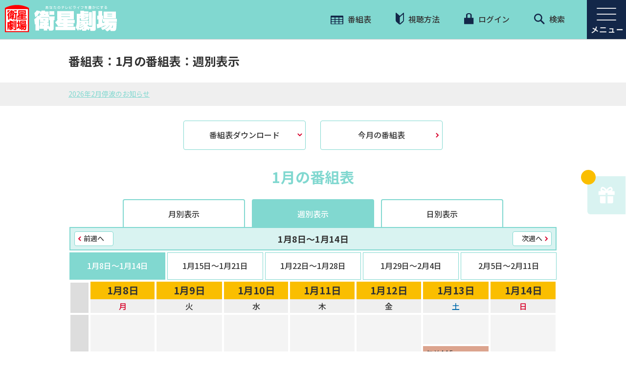

--- FILE ---
content_type: text/css
request_url: https://eigeki.com/css/style2.css
body_size: 37418
content:
/* The Modal (background) */
.modal {
    display: none;
    /* Hidden by default */
    position: fixed;
    /* Stay in place */
    z-index: 99999;
    /* Sit on top */
    padding-top: 100px;
    /* Location of the box */
    left: 0;
    top: 0;
    width: 100%;
    /* Full width */
    height: 100%;
    /* Full height */
    overflow: auto;
    /* Enable scroll if needed */
    background-color: rgb(0, 0, 0);
    /* Fallback color */
    background-color: rgba(0, 0, 0, 0.4);
    /* Black w/ opacity */
}

/* Modal Content */
.modal-content {
    background-color: #fefefe;
    margin: auto;
    padding: 20px;
    border: 1px solid #888;
    width: 40%;
    text-align: center;
}

/* The Close Button */
.modal-close {
    color: #aaaaaa;
    float: right;
    font-size: 28px;
    font-weight: bold;
}

.modal-close:hover,
.modal-close:focus {
    color: #000;
    text-decoration: none;
    cursor: pointer;
}

.modal-button {
    font-size: 16px;
    font-weight: 500;
    color: #333;
    text-align: center;
    line-height: 1.2;
    border: solid 1px #81D8D0;
    border-radius: 4px;
    background: #fff;
    font-family: "Noto Sans JP", sans-serif;
    box-sizing: border-box;
    height: 50px;
    width: 70px;
    margin-top: 20px;
}

.modal-button:hover {
    background-color: #81D8D0;
    color: #FFF;
}

.select-items.custom {
    height: 300px;
    overflow-y: scroll;
}

.search-list>li>a>.button.active {
    background-color: #81D8D0;
    color: #FFF;
}

button.see-more {
    font-size: 16px;
    font-weight: 600 !important;
    background: #fff;
}

select.small-btn {
    font-size: 16px;
    font-weight: 700 !important;
}

.select-items.custom {
    height: 300px;
    overflow-y: scroll;
}

.hide {
    display: none;
}

.alert {
    padding: .75rem 1.25rem;
    margin-bottom: 1rem;
    border: 1px solid transparent;
    border-radius: .25rem;
}

.alert-danger {
    color: #721c24;
    background-color: #f8d7da;
    border-color: #f5c6cb;
}

.type select,
.sub-genre select {
    padding: 10px;
    border: solid 1px #CCC;
    border-radius: 4px;
}

.content1030 .inquiry-steps>li>a,
.content1030 .request-steps>li>a {
    cursor: default;
}

.logo-wrap .min1025-only {
    transition-property: width;
    transition-duration: .5s;
    transition-timing-function: ease;
    transition-delay: 0s;
}

.logo-wrap .min1025-only span {
    transition-property: height;
    transition-duration: .5s;
    transition-timing-function: ease;
    transition-delay: 0s;
}

table .type,
table .sub-genre {
    display: inline-block;
}

@media only screen and (max-width: 425px) {
    .top-wrap1-scroll {
        padding-right: 0;
        float: right;
        width: 65%;
    }

    .top-wrap1-scroll>li a {
        font-size: 11px;
        border: 0;
        text-align: center;
    }

    .top-wrap1-scroll>li a img {
        display: block;
        margin-right: 0;
        margin: 0 auto;
        height: 22px;
    }

    table .type,
    table .sub-genre {
        display: block;
        padding: 5px 0;
    }

    table .type select,
    table .sub-genre select {
        width: 100%;
    }
}

@media only screen and (max-width: 767px) {
    .fav-setting-list01>li>img {
        width: 35% !important;
        float: none !important;
    }

    #search div.custom-select.custom-select-s {
        width: 150px !important;
        float: right;
        margin-left: 0px !important;
    }

    #search div.select-selected {
        border: solid 1px #CCC;
        font-weight: normal;
        font-size: 14px;
        height: 30px;
        line-height: 12px;
    }

    #search div.select-selected:after {
        top: 8px;
    }
}

#program-list .day-list .cal-color1 p span {
    background: #88cae0;
}

#program-list .day-list .cal-color2 p span {
    background: #8be2e8;
}

#program-list .day-list .cal-color3 p span {
    background: #94e46f;
}

#program-list .day-list .cal-color4 p span {
    background: #e0c1a1;
}

#program-list .day-list .cal-color5 p span {
    background: #daad1b;
}

#program-list .day-list .cal-color6 p span {
    background: #c57151;
}

#program-list .day-list .cal-color7 p span {
    background: #e2a0a3;
}

#program-list .day-list .cal-color8 p span {
    background: #61a6eb;
}

#program-list .day-list .cal-color9 p span {
    background: #aba0a0;
}

#program-list .cal-color1 {
    background: #c2dae2 ;
}

#program-list .cal-color2 {
    background: #cbe6e8;
}

#program-list .cal-color3 {
    background: #cbe7be;
}

#program-list .cal-color4 {
    background: #e1d7cc;
}

#program-list .cal-color5 {
    background: #dbc88e;
}

#program-list .cal-color6 {
    background: #dca48e;
}

#program-list .cal-color7 {
    background: #e4c6c7;
}

#program-list .cal-color8 {
    background: #b3cee9;
}

#program-list .cal-color9 {
    background: #cfcece;
}

.weeklyBody td.genre1 {
    background-color: #c2dae2 ;
}

.weeklyBody td.genre2 {
    background-color: #cbe6e8;
}

.weeklyBody td.genre3 {
    background-color: #cbe7be;
}

.weeklyBody td.genre4 {
    background-color: #e1d7cc;
}

.weeklyBody td.genre5 {
    background-color: #dbc88e;
}

.weeklyBody td.genre6 {
    background-color: #dca48e;
}

.weeklyBody td.genre7 {
    background-color: #e4c6c7;
}

.weeklyBody td.genre8 {
    background-color: #b3cee9;
}

.weeklyBody td.genre9 {
    background-color: #cfcece;
}

.table-wrap01 .custom-select-2 {
    border: solid 1px #CCC;
    font-weight: normal;
    font-size: 16px;
    width: 235px !important;
    float: left;
    height: 40px;
    margin-left: 10px;
}

div.sub-genre.custom-select-2.req-genre-select-2{
    width: 315px !important;
}

.custom-select-2 {
    position: relative;
    width: 100% !important;
    color: #777;
    border-radius: 4px;
}

.custom-select-2 select {
    display: none;
    /*hide original SELECT element: */
}

@media only screen and (max-width: 460px) {

    .table-wrap01 .custom-select,
    .table-wrap01 .custom-select-2 {
        height: 45px;
        width: 100% !important;
    }
    div.type.custom-select.req-genre-select,
    div.sub-genre.custom-select-2.req-genre-select-2{
    width: 100% !important;
    }
    .table-wrap01 .custom-select-2 {
        margin-top: 10px;
        margin-left: 0;
    }
    .howtto-top .content1020 .sp-only {
        width: 100%;
    }
}

.gift-wrap .table-wrap01 .custom-select {
    width: 100% !important;
}

.weeklyBody td {
    padding: 0px;
}

.cal-control.simple {
    height: 48px;
}

@media only screen and (max-width: 480px) {
    .gift-wrap .gift-list .btn-present {
        bottom: 0;
    }
}

@media only screen and (max-width: 767px) {
    .howtto-top .content1020 .sp-only {
        display: inline-block;
    }
}

@media only screen and (max-width: 1024px) {
    .cal-control.simple {
        height: 37px;
    }

    .list-present>li div.box50 {
        width: 50%;
    }
}

.howto-banner8 .img100 {
    padding-right: 10px;
}

@media only screen and (max-width: 1060px) {
    .howtto-top img.pc-only {
        width: 100%;
    }
    .howto-banner img.pc-only,
    .howto-banner2 img.pc-only {
        width: 100%;
    }
    .howto-banner6 div.box50 {
        width: 100%;
        text-align: center;
    }
    .howto-banner6 div.box50 a {
        display: inline-block;
    }

}

/* IE Only use ie_only class */
@media only screen and (min-width:320px) {
    .ie_only .howto-banner8 .img100 img {
        width: 100%;
    }
}

@media only screen and (max-width:360px) {
    main#program-list .day-list .cal-dates>div a {
        font-size: 10px;
        padding-top: 2px;
        line-height: 1;
    }
}

@media only screen and (min-width:980px) {
    .ie_only .howto-banner8 .img100 img {
        width: auto;
    }
}

.loading, .scroll-loading {
    height: 100px;
    position: relative;
}

.loading-wrap, .scroll-loading-wrap {
    height: 50px;
    width: 100%;
    position: relative;
    top: 50%;
    left: 50%;
    transform: translate(-50%, -50%);
    text-align: center;
}

.loading img, .scroll-loading img {
    height: 50px;
}

.search-link {
    padding-right: 22px;
}

#search .select-selected {
    border: solid 1px #CCC;
    font-weight: normal;
    font-size: 16px;
    height: 40px;
    line-height: 19px;
}

#search .custom-select.custom-select-s {
    width: 160px !important;
    float: right;
}

#search .select-selected:after {
    top: 12px;
}

#tweets {
    min-height: 100px;
    max-height: 800px;
    overflow-y: scroll;
}

.loading-no-wrap {
    height: 50px;
    width: 100%;
    position: absolute;
    top: 50%;
    left: 50%;
    transform: translate(-50%, -50%);
    text-align: center;
}

.loading-no-wrap img {
    height: 50px;
}

.res-wrap02 span,
.res-wrap02 p {
    display: inline-block;
}

.res-wrap02 a {
    color: #333;
    text-decoration: underline;
}

.videos-container {
    display: flex;
    flex-wrap: wrap;
    justify-content: center;
    align-items: center;
}

.videos-container li {
    padding: 10px;
}

.video-container iframe,
.video-container object,
.video-container embed {
    position: absolute;
    top: 0;
    left: 0;
    width: 100%;
    height: 100%;
}

.video-container {
    width: 490px;
    height: 286px;
}

.videos-container h3 {
    font-weight:bold;
    margin-bottom:10px;
}

.video-overlay {
    position: absolute;
    height: 100%;
    width: 49%;
    top: 0;
    cursor: pointer;
}

.video-message-wrap {
    align-items: center;
    display: flex;
    justify-content: center;
    min-height: 200px
}

.code {
    border-right: 2px solid;
    font-size: 26px;
    padding: 0 15px 0 15px;
    text-align: center;
}

.message {
    font-size: 18px;
    text-align: center;
}

.thumbnail-utl-play-btn {
    width: 510px;
    height: 286px;
}

.thumbnail-utl-play-btn img {
    width: 100%;
    height: 100%;
    object-fit: cover;
}

@media(max-width: 1024px) {

    .thumbnail-utl-play-btn,
    .video-container {
        margin: 0 auto;
        width: 480px;
    }
}

@media(max-width: 768px) {
    .videos-container {
        flex-direction: column;
    }
}

@media(max-width: 425px) {

    .thumbnail-utl-play-btn,
    .video-container {
        width: 280px;
        height: 180px;
    }
}

.list-steps-reg>li>span {
    position: relative;
    text-align: center;
    color: #333;
    background: #FFF;
    border-radius: 4px;
    border: solid 1px #CCC;
    height: 60px;
    display: table-cell;
    vertical-align: middle;
    font-weight: 500;
}

.list-steps-reg>li>span.active {
    background: #81D8D0;
    border: solid 1px #81D8D0;
    color: #FFF;
}

.list-steps-reg>li:not(:last-child)>span::after {
    content: '';
    position: absolute;
    width: 10px;
    height: 10px;
    background: url(../images/arrow-step.svg) center center no-repeat;
    right: -22px;
    top: 50%;
    margin-top: -5px;
}

ul.list-fav01 {
    width: 100%;
}

.adsense-container {
    clear: both;
    text-align: center;
    display: flex;
    justify-content: space-evenly;
}

.adsense-container .banner {
    width: auto;
    height: auto;
    margin: 10px;
    display: flex;
    align-items: center;
    justify-content: center;
}

@media(max-width: 440px) {
    .adsense-container {
        justify-content: center;
        flex-direction: column;
        margin: 10px;
    }

    .adsense-container-fixed {
        width: 100%;
        height: 65px;
        position: fixed;
        bottom: 0;
        left: 0;
        background: #fff;
        color: #000;
    }

    .adsense-container-fixed .banner {
        display: flex;
        justify-content: center;
        align-items: center;
        width: 100%;
        height: 100%;
    }

    footer {
        margin-bottom: 60px;
    }
}

#program-detail div.list-fav02 {
    margin-bottom: 0px;
    width: 100%;
    max-width: 255px;
}

#program-detail div.list-fav02 p {
    padding: 0;
    height: auto;
    overflow: hidden;
    text-overflow: ellipsis;
    display: -webkit-box;
    -webkit-line-clamp: 3;
    -webkit-box-orient: vertical;
}

#program-detail div.list-fav02>a>div.img-thumb {
    position: relative;
}

#program-detail div.list-fav02>a>div.img-thumb img {
    height: auto;
    width: auto;
    max-width: 100%;
    max-height: 100%;
    display: inline;
    position: absolute;
    top: 0;
    bottom: 0;
    left: 0;
    right: 0;
    margin: auto;
}

.clear-both {
    clear: both;
}

.table-sched-day .img-thumb img {
    height: 100%;
}

.gift-wrap .custom-checkbox {
    border-radius: 0;
}

.gift-wrap .table-wrap01 tbody>tr>td:first-child {
    width: 30%;
}

@media only screen and (max-width: 425px) {
    .navhead .top-wrap1>li a {
        padding: 6px 4px;
    }

    .navhead .top-wrap1-scroll>li a {
        padding: 12px 0 8px 0;
        text-align: center;
        font-size: 11px;
        border: 0;
    }
}

@media only screen and (max-width: 325px) {
    .navhead .top-wrap1>li a {
        padding: 6px 2px;
    }

    .navhead .top-wrap1-scroll>li a {
        padding: 12px 0 8px 0;
        text-align: center;
        font-size: 9px;
        border: 0;
    }
}

#recommends .list-recommends a {
    margin: 10px;
    height: 245px;
    display: block;
    position: relative;
    background: #fff;
    box-sizing: border-box;
    box-shadow: 0 0 6px rgb(0 0 0 / 30%);
    color: #333;
}

#recommends .list-recommends .desc {
    font-weight: 700;
    line-height: 1.4;
    padding: 10px 12px;
    float: left;
    width: 100%;
}

#recommends .list-recommends .img-thumb {
    height: 156px;
    float: left;
    width: 100%;
    overflow: hidden;
}

#recommends .list-recommends {
    float: left;
    width: 100%;
    display: block;
}

#recommends .slick-next::before {
    color: #81D8D0;
    opacity: 1;
    font-size: 40px;
}

.zip-btn {
    box-sizing: border-box;
    text-align: center;
    font-weight: 600;
    border-radius: 4px;
    border: solid 1px #81D8D0;
    display: block;
    padding: 7px 7px;
    position: relative;
    margin-top: 10px;
    color: #333;
    font-size: 16px;
    background: #fff;
}

.zip-btn:hover {
    background: #81D8D0;
    color: #FFF;
}

.zip-btn:disabled {
    opacity: 0.8;
}

a.gift span {
    height: 30px;
    width: 30px;
    display: block;
    font-size: 16px;
    font-weight: bold;
    text-align: center;
    position: absolute;
    left: -12px;
    top: -12px;
    background: #FABE00;
    border-radius: 15px;
    z-index: 9;
}

.banner-list {
    display: flex;
    flex-wrap: wrap;
    justify-content: center;
}

.banner-list div {
    margin: 10px;
}

.icon-pop {
    position: static;
}

.program-detail-diagram {
    padding-bottom:40px;
}

.program-detail-extra {
    padding-top:40px;
    padding-bottom:40px;
}

@media only screen and (max-width:767px) {
    .program-detail-extra {
        padding-top:10px;
        padding-bottom:10px;
    }

    .program-detail-diagram {
        padding-bottom:10px;
    }

    #gift-detail-contents img{
        height: auto !important;
    }

    .gift-list .btn-present.btn-present-close {
        line-height: 16px;
    }

    .gift-wrap .table-wrap01 tbody>tr>td:first-child {
        width: 100%;
    }

    ul.list-present>li div.box50 {
        width: 100%;
    }

    ul.list-present>li>div .img-thumb a>img {
        max-height: 100%;
    }

    ul.list-present>li div.box50 >a.btn-present {
        padding: 0 15px 0 10px;
    }

    ul.list-present>li div.box50 >a.btn-present.soon {
        line-height: 20px;
    }

    ul.list-present div.img-thumb-extra {
        width: 50%;
    }

    ul.list-present.top>li>div {
        min-height: 100%;
    }

    ul.list-present.top>li {
        margin-bottom: 0;
    }

    ul.list-recom01>li>a .img-thumb{
        height: auto;
    }

    ul.list-present>li>div .desc>h3{
        width: 100%;
    }

    div.menu{
        overflow: hidden;
    }
}

@media only screen and (max-width: 365px) {
    ul.list-present>li div.box50 >a.btn-present.soon {
        line-height: 16px;
    }

    ul.list-present>li div.box50 >a.btn-present {
        padding: 0 15px 2px 10px;
    }
}

ul.list-recom01>li>a .img-thumb img {
    max-width: 100%;
    width: 100%;
    max-height: 100%;
    height: auto;
    text-align: center;
}

.list-present.top>li {
    margin-bottom: 20px;
}

#gift-detail-contents img{
    width: auto;
    max-width: 100%;
}

div.box50.img-thumb img {
    max-height: 160px;
    max-width: 100%;
    width: auto;
    height: auto;
}

a.btn-present {
    padding: 10px 16px;
    line-height: 20px;
}

.text-center{
    text-align: center;
}

@media (max-width: 425px) {
    .list-fav02.rel-info>a>div.img-thumb {
        width: 150px;
    }
    #program-detail .list-fav02.rel-info {
        max-width: 175px;
    }
    #program-detail .list-fav02.rel-works {
        max-width: 155px;
    }
    .list-fav02.rel-works>a>div.img-thumb {
        width: 130px;
    }
}

@media (min-width: 42px) {
    .device-2-ad {
        display: none;
    }
}


@media (max-width: 780px) {
    .list-present>li .img-thumb {
        position: relative;
    }
}

@media (max-width: 440px) {
    .device-2-ad {
        width: auto;
        height: auto;
        margin: 10px;
        display: flex;
        align-items: center;
        justify-content: center;
    }
    .group .gift {
        width: 42px;
        height: 42px;
    }
}


@media (max-width: 1024px) {
    .gift-list .btn-present {
        bottom: 8px;
    }
}

@media only screen and (max-width: 767px) {
    .list-present>li>div .desc,
    .list-present>li>div .desc>h3 {
        font-size: 12px;
    }
    a.gift span {
        height: 20px;
        width: 20px;
        font-size: 10px;
        left: -8px;
        top: -8px;
    }
}

@media only screen and (max-width: 767px) {
    #splide #splide-track {
        position: relative;
        z-index: 0;
        left: unset;
    }
    #splide #splide-list li {
        width:auto !important;
    }
    .btn-present, .btn-present.active {
        width: 47%;
        float: right;
        position: absolute;
        bottom:0;
        right:0;
        font-size: 12px;
        line-height: 30px;
        margin-left: 10px;
    }
    .list-present>li>div .desc>span {
        font-size: 12px;
        position: absolute;
        left:50%;
        margin-left: 10px;
        top:0;
        margin-right: 0;
    }
    .list-present>li>div .desc>h3 {
        font-size: 14px;
        position: absolute;
        top:30px;
        left:50%;
        padding-left: 10px;
    }
    .list-present>li>div .desc {
        padding-left: 0;
        font-size: 12px;
        margin-top: 10px;
    }
}

@media (max-width: 1000px) {
    .list-recom01>li>a .desc,
    .list-fav02>a> .desc {
        font-size: 14px;
    }

    .list-service>li {
        width: 50%;
    }
}

@media (max-width: 850px) {
    .list-recom01>li>a .desc,
    .list-fav02>a> .desc {
        font-size: 12px;
    }
}

@media only screen and (max-width: 800px) {
    .search-sec01 {
        padding-left: 0;
        padding-right: 0;
    }
}

.main-slide {
    visibility: hidden;
}
.main-slide.slick-initialized {
    visibility: visible;
}

.loading-slider {
    height: 50px;
    width: 100%;
    position: absolute;
    top: 350px;
    text-align: center;
}

.loading-slider img {
    height: 50px;
}

@media only screen and (max-width: 425px) {
    .loading-slider {
        top: 250px;
    }
}

.table-sched-day .img-thumb.ie_only {
    display: block;
}

.registration-sec01.ie_only,
.registration-sec02.ie_only {
    float: none;
}

.ie_only .radio02-wrap .label-wrap {
    float: none;
}

main#program-detail .detail-img .img-wrap img {
    max-width: 100%;
    width: auto;
    max-height: 100%;
    height: auto;
    display: block;
    margin: 0 auto;
}

main#program-detail .tag1-wrap {
    margin-right: 6px;
    float: none;
    margin-bottom: 20px;
}

/* present top page responsive */
@media only screen and (min-width: 768px) {
    ul.list-present.top>li {
        float: none;
        width: 49%;
        display: inline-block;
        vertical-align: top;
    }
}

/* present gift page responsive */
@media only screen and (max-width: 1024px) and (min-width: 768px) {
    ul.gift-list .btn-present {
        position: relative;
        float: none;
        margin-top: 10px;
    }
}

/* #sec01, #sec02, #sec03, #sec04,
 *  * #sec05, #sec06, #sec07, #sec08,
 *   * #sec09, #sec11, .program-detail-section01,
 *    * .program-detail-section02,
 *     * .program-detail-section03,
 *      * .program-detail-section04,
 *       * .main-slide, .navhead, .footer02 {
 *        *     background: #81D8D0;
 *         *     } */
.navhead .logo > span {
    background: url("../images/img_logo_no_reserve.png") left center no-repeat #81D8D0;
    background-size: contain;
    height: 72px;
}
.navhead .logo {
    width: 265px;
    padding: 0;
}
.navhead .menu {
    background-color: #D9F3F1;
}

@media (max-width: 1024px) {
    .navhead .logo > span {
        height: 60px;
    }
}

.list-service>li>div p {
    min-height: 66px;
}

.button-warning{
    font-size: 16px;
    font-weight: 500;
    color: #333;
    text-align: center;
    line-height: 1.2;
    border: solid 1px #81D8D0;
    border-radius: 4px;
    background: #fff;
    font-family: "Noto Sans JP",sans-serif;
    box-sizing: border-box;
    height: 60px;
    width: 110px;
    margin-left: 20px;
}

.play-video-recommend-container {
    margin: 10px;
    height: 245px;
    display: flex;
    position: relative;
    background: #fff;
    box-sizing: border-box;
    box-shadow: 0 0 6px rgb(0 0 0 / 30%);
    color: #333;
    flex-direction: column;
}

.play-video-recommend-container .desc {
    color: #333;
}

.play-video-recommend-container .img-thumb {
    position: relative;
    height: 157px;
    float: left;
    width: 100%;
    overflow: hidden;
}

.play-video-recommend-container a {
    flex: 1;
}

.play-video-recommend-container .img-thumb a {
    display: block;
}

.play-video-recommend-container .desc {
    font-weight: 700;
    line-height: 1.4;
    padding: 10px 12px;
    width: 100%;
}

.play-video-btn-wrap {
    width:  50px;
    height: 50px;
    position: absolute;
    top: 50%;
    right: 2%;
    transform: translate(0%, -50%);
    cursor: pointer;
}

.img-thumb .play-video-btn {
    width:  100%;
    height: 100%;
    opacity: 0.7;
}

.img-thumb .play-video-btn:hover {
    width:  100%;
    height: 100%;
    opacity: 1;
}

#program-detail h2, #program-detail h3, #program-detail .bsched-wrap h3 {
    color: #333;
}

@media (max-width: 1024px) {
    .play-video-btn-wrap {
        width: 50px;
        height: 50px;
    }
    ul.list-recom01>li>div.play-video-recommend-container .img-thumb {
        height: auto;
    }
}

@media (max-width: 767px) {
    .list-present li > p {
        margin: 10px;
    }

    .list-present.gift-list li > p {
        margin: 10px 0;
    }
}

.line_btn_wrap a::after {
    content: '';
    width: 8px;
    height: 10px;
    position: absolute;
    right: 5px;
    top: 50%;
    margin-top: -5px;
    background: url(../images/arrow-right.svg) center center no-repeat;
}

.line_btn_wrap a {
    width: 60px;
    box-sizing: border-box;
    text-align: center;
    border-radius: 4px;
}

.line_btn_wrap a.button:hover {
    text-decoration: none;
}

.line_btn_wrap {
    display: flex;
    justify-content: center;
    align-items: center;
    position: relative;
    margin-left: 5px;
}

.line_container {
    display: flex;
    justify-content: center;
    align-items: center;
    margin-top: 20px;
    flex-wrap: wrap;
}

.line_icon {
    width: 40px;
    height: 40px;
}

.line_icon img {
    width: 100%;
}

.line_icon_wrap {
    display: flex;
    justify-content: center;
    align-items: center;
    flex-wrap: wrap;
}

.line_icon_desc {
    text-align: left;
    line-height: 22px;
    font-size: 14px;
    padding-left: 5px;
    color: #fff;
    font-weight: 500;
}

.line_container .line_btn_wrap .line_btn {
    color: #333;
    background:#fff;
    border:solid 1px #81D8D0;
    position: relative;
    padding: 4px 14px !important;
    font-weight: 600;
    font-size: 14px;
    border-radius: 5px;
    margin: 0 3px;
}

@media (max-width: 450px) {
    .line_btn_wrap {
        margin-top: 5px;
        margin-left: 0;
    }
}

.sns-wrap-line-menu {
    position: absolute;
    bottom: -120px;
    left: 0;
    width: 230px;
}

@media (max-width: 767px) {
    .sns-wrap-line-menu {
        position: absolute;
        bottom: -160px;
        left: 10px;
        width: 220px;
    }
}

#sec11 .links a {
    height: auto;
}

#sec11 .links {
    float: unset;
    display: flex;
    justify-content: center;
    flex-wrap: wrap;
}


@media (max-width: 768px) {
    body {
        -webkit-touch-callout: none;
        -webkit-user-select: none;
    }
}

.list-onair>a .desc img{
    vertical-align: top;
    padding-bottom: 5px;
}

@media (max-width: 425px) {
    .the-icons {
        height: auto; 
        margin-bottom: 5px;
    }

    .the-icons li img{
        vertical-align: middle;
    }
}

.the-icons li img {
    vertical-align: middle;
}

.icon_group {
    display: flex;
    justify-content: space-between;
}

.menu8 {
    padding-bottom: 50px;
}

@media only screen and (max-width: 767px) {
    .menu8 {
        padding: 0;
    }
}

.channel-wrap-flex {
    padding-bottom: 30px;
    border-bottom: solid 1px #fff;
    margin-bottom: 30px;
}

.list-channel-flex {
    display: flex;
    justify-content: center;
}

.list-channel-flex > li{
    width: 25%;
}

@media (max-width: 425px) {
    .list-channel-flex {
        display: flex;
        flex-wrap: wrap;
        justify-content: center;
    }
    .list-channel-flex > li {
        width: 49%;
    }
    .list-channel-flex > li > a {
        margin: 5px
    }
    .text-center.med {
        text-align: center;
    }
}

.recaptcha-error {
    display: flex;
    justify-content: center;
}

.recaptcha-error-msg {
    width: 304px;
    height: 78px;
}

.hide {
    display: none;
}

.btn-collapse {
    max-width: 140px;
    text-align: left;
    font-weight: 500;
    border-radius: 4px;
    border: solid 1px #81D8D0;
    display: block;
    padding: 5px 15px;
    color: #333;
    background: #fff;
    margin-bottom: 12px;
    position: relative;
}

.btn-collapse::after {
    content: '';
    width: 8px;
    height: 10px;
    position: absolute;
    right: 6px;
    top: 50%;
    margin-top: -5px;
    background: url(../images/arrow-right.svg) center center no-repeat;
}

.btn-collapse:hover {
    background: #81D8D0;
    color: #FFF;
}

.btn-collapse:hover::after {
    background: url(../images/arrow-right-white.svg) center center no-repeat;
}

.search-filters {
    font-weight: bold;
    width: 100%;
    margin-bottom: 6px;
}
    
.search-link .blank-tag {
    width: 20px;
	height: 95px;
	display: table-cell;
	vertical-align: middle;
	text-align: center;
	background: #81D8D0;
}

.options-wrap-left {
	display: block;
	margin-top: 0;
	padding-top: 0;
	border: solid 1px #CCC;
	border-radius: 4px;
	height: 40px;
}

.options-wrap-left .container {
	padding:10px 20px;
	margin:0;
	padding-left:40px;
}
.options-wrap-left .checkmark {
	top:9px;
	left:15px;
}

.search_attr_wrap {
    display: flex;
    justify-content: space-between;
    padding: 11px 0 18px 18px;
    color: #333;
}

.making_year_icon {
    margin: 0 3px;
    border: 1px solid #999;
    border-radius: 3px;
    padding: 0 4px;
    font-size: 14px;
    width: 56px;
    height: 22px;
    line-height: 20px;
}

.feature_month_icon_bg {
    margin: 0 3px;
    border-radius: 3px;
    padding: 0 4px;
    font-size: 14px;
    height: 22px;
    line-height: 19px;
}

.feature_month_icon_bg.feature_month_icon_current {
    background-color: #D9F3F1;
    border: 1px solid #D9F3F1;
}

.feature_month_icon_bg.feature_month_icon_next{
    background-color: #B6E4E0;
    border: 1px solid #B6E4E0;
}

#feature .feature-check-all {
    width: 10%;
}

#feature .feature-check-wrap {
    width: 85%;
}

#feature-container .collapse-btn.collapsed {
    content: '';
    width: 60px;
    height: 58px;
    position: absolute;
    right: 1px;
    top: 1px;
    background: #81D8D0 url(../images/menu-plus-red.svg) center center no-repeat;
    cursor: pointer;
    z-index: 51;
}

#feature.collapsed {
    overflow: hidden;
    height: 60px;
}

#feature .feature-overlay {
    background-color: unset;
    opacity: unset;
    width: unset;
    height: unset;
    position: unset;
    top: unset;
    left: unset;
    z-index: unset;
}

#feature.collapsed .feature-overlay {
    background-color: #B6E4E0;
    opacity: .5;
    width: 100%;
    height: 60px;
    position: absolute;
    top: 0;
    left: 0;
    z-index: 50;
}

#feature-container .collapse-btn {
    content: '';
    width: 60px;
    height: 58px;
    position: absolute;
    right: 1px;
    top: 1px;
    background: #81D8D0 url(../images/menu-minus-red.svg) center center no-repeat;
    cursor: pointer;
    border: 1px solid #fff;
}

.feature-row {
    display: flex;
    justify-content: flex-start;
    padding: 0px 10px 10px 10px;
}

#feature > div:nth-child(2) {
    border-bottom: 1px solid #81D8D0;
}

#feature {
    position: relative;
    border: 1px solid #81D8D0;
}

#feature-container {
    position: relative;
}

.period-loading {
    clear: both;
    position: fixed;
    top: 0;
    width: 100%;
    height: 100%;
    background-color: rgba(0, 0, 0, 0.3);
    z-index: 99999;
}

.lineup_attr_icon {
    width: 88px;
    text-align: left;
    margin-right: 5px;
}

.feature_month_icon_wrap {
    width: 50%;
    text-align: right;
    padding-right: 20px;
    display: flex;
    justify-content: flex-end;
}

.float-l {
    float: left;
}

.float-r {
    float: right;
}

.margin-r-10 {
    margin-right: 10px;
}

.margin-t-10 {
    margin-top: 10px;
}

.margin-t-30 {
    margin-top: 30px;
}

#feature.collapsed {
    background: #B6E4E0 ;
}

.lineup_attribute_none {
    display: none;
}

.lineup_attribute0,
.lineup_attribute7,
.lineup_attribute8 {
    display: none;
}

.lineup_attribute1 {
    background: url(../images/attributes/icon_gensun-01.png) center center no-repeat;
    height: 20px;
    width: 88px;
}

.lineup_attribute2 {
    background: url(../images/attributes/icon_gensun-02.png) center center no-repeat;
    height: 20px;
    width: 88px;
}

.lineup_attribute3 {
    background: url(../images/attributes/icon_gensun-04.png) center center no-repeat;
    height: 20px;
    width: 88px;
}

.lineup_attribute4 {
    background: url(../images/attributes/icon_gensun-06.png) center center no-repeat;
    height: 20px;
    width: 88px;
}

.lineup_attribute5 {
    background: url(../images/attributes/icon_gensun-05.png) center center no-repeat;
    height: 20px;
    width: 88px;
}

.lineup_attribute6 {
    background: url(../images/attributes/icon_gensun-03.png) center center no-repeat;
    height: 20px;
    width: 88px;
}

.lineup_attribute00,
.lineup_attribute07,
.lineup_attribute08 {
    display: none;
}

.lineup_attribute01 {
    background: url(../images/attributes/icon_gensun-01.png) center center no-repeat;
    height: 20px;
    width: 88px;
}

.lineup_attribute02 {
    background: url(../images/attributes/icon_gensun-02.png) center center no-repeat;
    height: 20px;
    width: 88px;
}

.lineup_attribute03 {
    background: url(../images/attributes/icon_gensun-04.png) center center no-repeat;
    height: 20px;
    width: 88px;
}

.lineup_attribute04 {
    background: url(../images/attributes/icon_gensun-06.png) center center no-repeat;
    height: 20px;
    width: 88px;
}

.lineup_attribute05 {
    background: url(../images/attributes/icon_gensun-05.png) center center no-repeat;
    height: 20px;
    width: 88px;
}

.lineup_attribute06 {
    background: url(../images/attributes/icon_gensun-03.png) center center no-repeat;
    height: 20px;
    width: 88px;
}

.lineup_attr_icon_wrap {
    width: 50%;
    text-align: right;
    display: flex;
}

.wrapper.genre-search {
	min-height: unset;
}

@media only screen and (max-width: 768px) {
    .search-link .blank-tag {
        width: 16px;
        height: 52px;
    }

    .search-link .tag02 {
        height: 80px;
    }

    .search_attr_wrap {
        padding: 11px 0 0 12px !important; 
    }

    .search-link h3 {
        padding-top: 0 !important;
    }

    #feature .feature-check-all {
        width: 17%;
    }
    
    #feature .feature-check-wrap {
        width: 70%;
    }

    #feature .feature-check-all label,
    #feature .feature-check-wrap label {
        margin-right: 0;
    }

    #feature-container .collapse-btn {
        width: 50px;
        height: 50px;
    }

    .options-wrap-left {
        height: 30px !important;
    }

    .options-wrap-left .container {
        padding: 7px 20px !important;
        padding-left: 35px !important;
    }

    .options-wrap-left .checkmark {
        top: 7px !important;
    }
    
    .lineup_attr_icon_wrap, .feature_month_icon_wrap {
        flex-wrap: wrap;
    }

    .lineup_attr_icon_wrap > div, .feature_month_icon_wrap > div {
        margin-bottom: 3px;
    }
}

@media only screen and (max-width: 425px) {
    .feature_month_icon_bg, .making_year_icon {
        font-size: 12px;
    }

    .feature_month_icon_bg {
        height: 20px;
        line-height: 17px;
    }

    .making_year_icon_wrap {
        width: 70px;
    }

    .making_year_icon {
        width: 52px;
        height: 20px;
        line-height: 17px;
    }

    .feature_month_icon_wrap {
        margin-right: 10px;
        padding-right: 0px;
    }
} 

.main-slide .default-prev {
    position: absolute;
    top: 50%;
    left: 3%;
    transform: translate(-50%, -50%);
    z-index: 10;
    width: 34px;
    height: 34px;
    cursor: pointer;
    color: transparent;
    border: none;
    outline: none;
    background: url(../images/gray_arrow_left_transparent_mid.png) center center no-repeat;
    background-size: contain;
    padding: 0;
    margin: 0;
    font-size: 40px;
    opacity: 0.7;
}

.main-slide .default-next {
    position: absolute;
    top: 50%;
    left: 93%;
    transform: translate(50%, -50%);
    z-index: 10;
    width: 34px;
    height: 34px;
    cursor: pointer;
    color: transparent;
    border: none;
    outline: none;
    background: url(../images/gray_arrow_right_transparent_mid.png) center center no-repeat;
    background-size: contain;
    padding: 0;
    margin: 0;
    font-size: 40px;
    opacity: 0.7;
}

.main-slide .slick-current .default-prev {
    display: block;
}

.main-slide .default-prev {
    display: none;
}

.main-slide .slick-current {
    position: relative;
}

#related-info .slick-prev, #related-works .slick-prev,
.favlist2 .slick-prev, #favlist4 .slick-prev {
    display: none !important;
}

@media only screen and (max-width: 768px) {
    .main-slide .default-prev {
        position: absolute;
        top: 50%;
        left: 17px;
        transform: translate(-50%, -50%);
        /* opacity: 0.5; */
    }

    .main-slide .default-next {
        position: absolute;
        top: 50%;
        left: unset;
        right: 17px;
        transform: translate(50%, -50%);
        /* opacity: 0.5; */
    }

    .rel-works-wrap .slick-prev,
    .rel-works-wrap .slick-next  {
        /* opacity: 0.5; */
    }
}

@media only screen and (max-width: 425px) {
    #related-info .slick-prev, #related-works .slick-prev,
    .favlist2 .slick-prev, #favlist4 .slick-prev {
        display: block !important;
    }

    .main-slide .default-prev {
        position: absolute;
        top: 50%;
        left: 17px;
        transform: translate(-50%, -50%);
        /* opacity: 0.5; */
    }

    .main-slide .default-next {
        position: absolute;
        top: 50%;
        left: unset;
        right: 17px;
        transform: translate(50%, -50%);
        /* opacity: 0.5; */
    }

    .rel-works-wrap .slick-prev,
    .rel-works-wrap .slick-next  {
        /* opacity: 0.5; */
    }
}

.rel-works-wrap .slick-next,
.rel-works-wrap .slick-prev {
    width: 34px;
    height: 34px;
    background: white;
    border-radius: 20px;
    z-index: 10;
    top: 35%;
}


.rel-works-wrap .slick-next {
    right: -10px;
}

.rel-works-wrap .slick-prev {
    left: -10px;
}

.rel-works-wrap .slick-prev {
    background: url(../images/gray_arrow_left_transparent_mid.png) center center no-repeat !important;
    background-size: contain !important;
    opacity: 0.7;
}

.rel-works-wrap .slick-next {
    background: url(../images/gray_arrow_right_transparent_mid.png) center center no-repeat !important;
    background-size: contain !important;
    opacity: 0.7;
}

.rel-works-wrap .slick-prev:before,
.rel-works-wrap .slick-next:before {
    color: unset;
    font-size: unset;
    content: unset;
}

.rel-works-wrap .slick-prev:hover,
.rel-works-wrap .slick-prev:focus,
.rel-works-wrap .slick-next:hover,
.rel-works-wrap.slick-next:focus {
    color: #fff;
    outline: none;
    background: #fff;
}

.slick-slide.slick-cloned .default-prev {
    display: none !important;
}

.banner-container {
    margin: 20px 0;
}

.banner-wrap {
    display: flex;
    justify-content: center;
    align-items: center;
    width: 100%;
    height: auto;
    object-fit: cover;
}

.banner-wrap img {
    width: 100%;
    height: auto;
}

.banner-container .banner-wrap a {
    display: flex;
}

#program-detail .program-detail-section01 {
    padding-bottom: 0;
}

@media only screen and (max-width: 428px) {
    .banner-container {
        margin: 10px 0;
    }
}

--- FILE ---
content_type: application/javascript
request_url: https://eigeki.com/js/modal.js
body_size: 1199
content:
$(document).on('ready', function() {
    var modal = null;
    var current_view_link = '';

    $(document).on('click', '.modal-trigger', function(){
        var target = $(this).data('target');
        $('#'+target).fadeIn('fast');
        modal = document.getElementById(target);
        current_view_link = $(this).data('link');
    });

    $(document).on('click', '.modal-trigger-close', function(){
        $(this).parents('div.modal').hide();
    });

    $(document).on('click', 'button.button-warning.view-content', function(){
        $.ajax({
            headers: {
                'X-CSRF-TOKEN': $('meta[name="csrf-token"]').attr('content')
            },
            url: window.view_content_route,
            type: 'POST',
            success: function(resp){
                window.location.href = current_view_link;
            },
            error: function(err){
                console.log(err);
                window.location.reload();
            }
        });
    });

    // When the user clicks anywhere outside of the modal, close it
    window.onclick = function(event) {
        if (event.target == modal) {
            modal.style.display = "none";
        }
    }
});